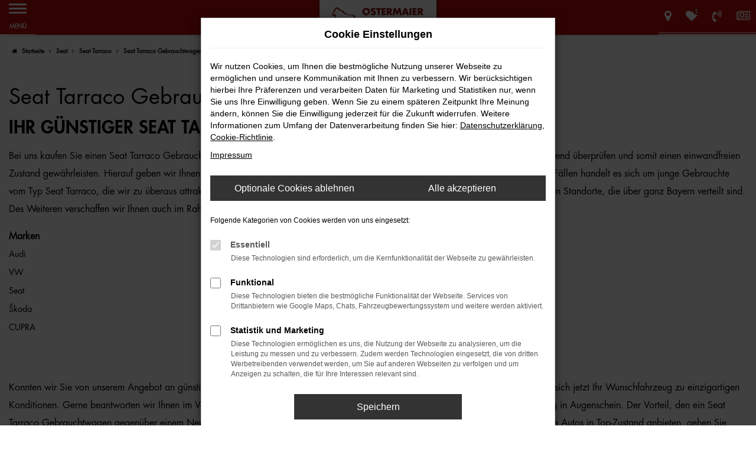

--- FILE ---
content_type: text/html; charset=UTF-8
request_url: https://www.ostermaier.de/auto/seat/seat-tarraco-gebrauchtwagen/
body_size: 16695
content:
<!DOCTYPE html>
<html lang="de">
<head>
    <meta charset="utf-8">
<meta name="viewport" content="width=device-width, initial-scale=1.0">
    <title>Seat Tarraco Gebrauchtwagen kaufen</title>
    <meta name="description" content="Seat Tarraco Gebrauchtwagen ✓ Günstig kaufen, leasen oder finanzieren ✓ Jetzt entdecken bei Autohaus Ostermaier an 8 Standorten.">
<meta name="copyright" content="Copyright 2026 www.audaris.de">
<meta name="expires" content="60">

                        <meta name="robots" content="all">
            
                                            <meta name="geo.placename"
                  content="Vilsbiburg">
                                    <meta name="geo.position"
                  content="48.448348;12.350691">
                                    <meta name="geo.region"
                  content="DE-BY">
                                    <meta name="google-site-verification"
                  content="OaiOA8HO54v7MFzPHkwC1AcxRBV0HxiHEwWVnMUFrco">
                                                                    <meta name="pagetopic"
                  content="Autohaus Webseite">
                    
            <meta property="og:title" content="Seat Tarraco Gebrauchtwagen kaufen">
                <meta property="og:type" content="website">
                <meta property="og:description" content="Seat Tarraco Gebrauchtwagen ✓ Günstig kaufen, leasen oder finanzieren ✓ Jetzt entdecken bei Autohaus Ostermaier an 8 Standorten.">
                <meta property="og:url" content="https://www.ostermaier.de/auto/seat/seat-tarraco-gebrauchtwagen/">
                <meta property="og:image" content="https://www.ostermaier.de/website/themes/ostermaier.de_relaunch3/img/logo.og.png">
    
            <meta name="twitter:card" content="summary">
                <meta name="twitter:title" content="Seat Tarraco Gebrauchtwagen kaufen">
                <meta name="twitter:description" content="Seat Tarraco Gebrauchtwagen ✓ Günstig kaufen, leasen oder finanzieren ✓ Jetzt entdecken bei Autohaus Ostermaier an 8 Standorten.">
                <meta name="twitter:image" content="https://www.ostermaier.de/website/themes/ostermaier.de_relaunch3/img/logo.og.png">
    
            <link rel="canonical" href="https://www.ostermaier.de/auto/seat/seat-tarraco-gebrauchtwagen/">
    
    <link rel="shortcut icon" href="/website/themes/ostermaier.de_relaunch3/img/favicon.ico" type="image/x-icon">
    <link rel="apple-touch-icon" sizes="57x57" href="/website/themes/ostermaier.de_relaunch3/img/apple-icon-57x57.png">
    <link rel="apple-touch-icon" sizes="60x60" href="/website/themes/ostermaier.de_relaunch3/img/apple-icon-60x60.png">
    <link rel="apple-touch-icon" sizes="72x72" href="/website/themes/ostermaier.de_relaunch3/img/apple-icon-72x72.png">
    <link rel="apple-touch-icon" sizes="76x76" href="/website/themes/ostermaier.de_relaunch3/img/apple-icon-76x76.png">
    <link rel="apple-touch-icon" sizes="114x114" href="/website/themes/ostermaier.de_relaunch3/img/apple-icon-114x114.png">
    <link rel="apple-touch-icon" sizes="120x120" href="/website/themes/ostermaier.de_relaunch3/img/apple-icon-120x120.png">
    <link rel="apple-touch-icon" sizes="144x144" href="/website/themes/ostermaier.de_relaunch3/img/apple-icon-144x144.png">
    <link rel="apple-touch-icon" sizes="152x152" href="/website/themes/ostermaier.de_relaunch3/img/apple-icon-152x152.png">
    <link rel="apple-touch-icon" sizes="180x180" href="/website/themes/ostermaier.de_relaunch3/img/apple-icon-180x180.png">
    <link rel="icon" type="image/png" sizes="192x192" href="/website/themes/ostermaier.de_relaunch3/img/android-icon-192x192.png">
    <link rel="icon" type="image/png" sizes="32x32" href="/website/themes/ostermaier.de_relaunch3/img/favicon-32x32.png">
    <link rel="icon" type="image/png" sizes="96x96" href="/website/themes/ostermaier.de_relaunch3/img/favicon-96x96.png">
    <link rel="icon" type="image/png" sizes="16x16" href="/website/themes/ostermaier.de_relaunch3/img/favicon-16x16.png">
        <meta name="msapplication-TileColor" content="#ffffff">
    <meta name="msapplication-TileImage" content="/website/themes/ostermaier.de_relaunch3/img/ms-icon-144x144.png">
    <meta name="theme-color" content="#ffffff">
    <script src="/web/libs/jquery/jquery.min.js?v=370"></script>

    
        <script>
        
        window.dataLayer = window.dataLayer || [];


        function gtag() {
            dataLayer.push(arguments);
        }


        gtag('consent', 'default', {
            'ad_storage': 'denied',
            'ad_user_data': 'denied',
            'ad_personalization': 'denied',
            'analytics_storage': 'denied'
        });
        
    </script>

    
    
                
    


<link rel="stylesheet" href="/web/assets/main-277a6721ba.min.css">



<link rel="stylesheet" href="/website/themes/ostermaier.de_relaunch3/templates/../css/foundation-2d112c95c4.css">


    <link rel="stylesheet" href="/website/themes/ostermaier.de_relaunch3/css/custom.css?v=1764172547">


<link href="/web/fonts/futura-std/fonts.css" rel="stylesheet">

</head>



    



<body id="page_body"
      class="theme013 pageid-520 no_header"
      data-lid="0"      data-wid="421"
      data-cid="1841">

<a class="a11y-btn sr-only sr-only-focusable" href="#site-content">Zum Hauptinhalt springen</a>

<div id="overlay"></div>


        



<div id="wrapper">
    <header aria-label="Header" id="header-container">
    <div id="header">
        <div class="header-above">
                
<div id="logo">
    <a href="/">
        <img src="/website/themes/ostermaier.de_relaunch3/img/template_logo.png"
             alt="Logo Autohaus Ostermaier GmbH"
             title="Logo Autohaus Ostermaier GmbH">
    </a>
</div>
                                    <div class="logos-top-right"><div class="row"><div class="col-md-12 col-sm-12 col-xs-12 column"><div class="ge-content ge-content-type-tinymce" data-ge-content-type="tinymce"><ul class="m-0 list-unstyled blocks-container">
<li><a href="/auto/vw/"><img src="/website/themes/ostermaier.de_relaunch3/dynamic/fe/icons/ostermaier-herstellerlogos-weiss-vw_1.png" alt="&quot;Volkswagen"><img src="/website/themes/ostermaier.de_relaunch3/dynamic/fe/icons/ostermaier-herstellerlogos-weiss-vwn_1.png" alt="Hersteller Logo VW Nutzfahrzeuge"></a></li>
<li><a href="/auto/audi/"><img src="/website/themes/ostermaier.de_relaunch3/dynamic/fe/icons/ostermaier-herstellerlogos-weiss-audi_1.png" alt="Herstellerlogo Audi"></a></li>
<li><a href="/auto/skoda/"><img src="https://www.brands.audaris.eu/web/img/brands/190x190/skoda_invertiert.png" alt="Skoda Logo weiß"></a></li>
<li><a title="zur Ducati Seite" href="https://ducati-straubing.de/de"><img src="/website/themes/ostermaier.de_relaunch3/dynamic/fe/icons/ducati_white_1.png" alt="Ducati Logo weiß"></a></li>
<li><a href="/auto/seat/"><img src="/website/themes/ostermaier.de_relaunch3/dynamic/fe/icons/ostermaier-herstellerlogos-weiss-seat_2.png" alt="SEAT Herstellerlogo"></a></li>
<li><a title="zur Auto Cupra Seite" href="/auto/cupra/"><img src="/website/themes/ostermaier.de_relaunch3/dynamic/fe/icons/ostermaier-herstellerlogos-weiss-cupra_2.png" alt="CUPRA Logo weiß"></a></li>
</ul></div></div></div></div>
        </div>
        <div class="header-below">
            <nav aria-label="Hauptmenü" id="primary-menu-container">
    <button type="button"
            id="menu-toggle"
            class="hamburger hamburger--spin"
            title="Hamburger-Menü"
            aria-expanded="false"
            aria-controls="primary-menu">
        <span class="hamburger-box">
            <span class="hamburger-inner"></span>
        </span>
        <span class="hamburger-label">Menü</span>
    </button>
    <ul aria-label="Hauptmenü" id="primary-menu" role="menubar">
                                                                <li class="dropdown"
                        role="none">
                        <a href="#"
                           class="dropdown-toggle"
                           aria-expanded="false"
                           aria-haspopup="true"
                           data-toggle="dropdown"
                           title="FAHRZEUGANGEBOTE"
                           role="menuitem">
                            FAHRZEUGANGEBOTE
                        </a>
                        <ul aria-label="FAHRZEUGANGEBOTE" class="dropdown-menu" role="menu">
                                                                                                                                                                                                                <li role="none">
                                        <a href="/angebote/"
                                                                                      title="Fahrzeugauswahl"
                                                                                       role="menuitem">
                                            Fahrzeugauswahl
                                        </a>
                                    </li>
                                                                                                                                                                                                                                                <li role="none">
                                        <a href="/angebote/?zustand=nw-tz"
                                                                                      title="Neuwagen"
                                                                                       role="menuitem">
                                            Neuwagen
                                        </a>
                                    </li>
                                                                                                                                                                                                                                                <li role="none">
                                        <a href="/angebote/?zustand=gw-jw-vw"
                                                                                      title="Gebrauchtwagen"
                                                                                       role="menuitem">
                                            Gebrauchtwagen
                                        </a>
                                    </li>
                                                                                                                                                                                                                                                <li role="none">
                                        <a href="/angebote-und-leasing/"
                                                                                      title="Angebote &amp; Leasing"
                                                                                       role="menuitem">
                                            Angebote & Leasing
                                        </a>
                                    </li>
                                                                                                                                                                                                                                                <li role="none">
                                        <a href="/tigersedition/"
                                                                                      title="Tigers Edition"
                                                                                       role="menuitem">
                                            Tigers Edition
                                        </a>
                                    </li>
                                                                                                                                                                                                                                                <li role="none">
                                        <a href="/wunschfahrzeug/"
                                                                                      title="Ihr Wunschfahrzeug"
                                                                                       role="menuitem">
                                            Ihr Wunschfahrzeug
                                        </a>
                                    </li>
                                                                                                                                                                                                                                                <li role="none">
                                        <a href="https://www.ostermaier.de/angebote-und-leasing/zertifizierte-gebrauchtwagen-profi-partner"
                                           target="_blank"
                                           rel="noopener noreferer"                                           title="Profi Partner | Zertifizierte Gebrauchtwagen"
                                                                                       role="menuitem">
                                            Profi Partner | Zertifizierte Gebrauchtwagen
                                        </a>
                                    </li>
                                                                                                                                                                                                                                                <li role="none">
                                        <a href="/fahrzeugbewertung/"
                                                                                      title="Wir bewerten Ihr Auto"
                                                                                       role="menuitem">
                                            Wir bewerten Ihr Auto
                                        </a>
                                    </li>
                                                                                                                                <li class="dropdown sdropdown" role="none">
                                        <a href="#"
                                           class="dropdown-toggle has-submenu"
                                           data-toggle="dropdown"
                                           title="Top Marken "
                                           role="menuitem">
                                            Top Marken 
                                        </a>
                                        <ul aria-label="Top Marken "
                                            class="dropdown-menu sdropdown-menu"
                                            role="menu">
                                                                                                                                                                                                                                                <li                                                    role="none">
                                                    <a href="/audi/"
                                                                                                              title="Audi beim Autohaus Ostermaier "
                                                                                                               role="menuitem">
                                                        Audi beim Autohaus Ostermaier 
                                                    </a>
                                                </li>
                                                                                    </ul>
                                    </li>
                                                                                    </ul>
                    </li>
                                                                                    <li class="dropdown"
                        role="none">
                        <a href="#"
                           class="dropdown-toggle"
                           aria-expanded="false"
                           aria-haspopup="true"
                           data-toggle="dropdown"
                           title="GROßKUNDEN"
                           role="menuitem">
                            GROßKUNDEN
                        </a>
                        <ul aria-label="GROßKUNDEN" class="dropdown-menu" role="menu">
                                                                                                                                                                                                                <li role="none">
                                        <a href="/grosskunden/"
                                                                                      title="Großkunden"
                                                                                       role="menuitem">
                                            Großkunden
                                        </a>
                                    </li>
                                                                                                                                                                                                                                                <li role="none">
                                        <a href="/lieferterminabfrage/"
                                                                                      title="Lieferterminabfrage"
                                                                                       role="menuitem">
                                            Lieferterminabfrage
                                        </a>
                                    </li>
                                                                                                                                                                                                                                                <li role="none">
                                        <a href="/angebote-und-aktuelles-grosskunden/"
                                                                                      title="Angebote &amp; Aktuelles"
                                                                                       role="menuitem">
                                            Angebote & Aktuelles
                                        </a>
                                    </li>
                                                                                                                                                                                                                                                <li role="none">
                                        <a href="/grosskunden-elektromobilitaet/"
                                                                                      title="Elektromobilität"
                                                                                       role="menuitem">
                                            Elektromobilität
                                        </a>
                                    </li>
                                                                                                                                                                                                                                                <li role="none">
                                        <a href="/grosskunden-broschuere/"
                                                                                      title="Großkundenbroschüre"
                                                                                       role="menuitem">
                                            Großkundenbroschüre
                                        </a>
                                    </li>
                                                                                                                                                                                                                                                <li role="none">
                                        <a href="/flotte-eins/"
                                                                                      title="Flotte eins"
                                                                                       role="menuitem">
                                            Flotte eins
                                        </a>
                                    </li>
                                                                                                                                                                                                                                                <li role="none">
                                        <a href="/grosskunden-rahmenbedingungen/"
                                                                                      title="Großkunden Rahmenbedingungen"
                                                                                       role="menuitem">
                                            Großkunden Rahmenbedingungen
                                        </a>
                                    </li>
                                                                                    </ul>
                    </li>
                                                                                    <li class="dropdown"
                        role="none">
                        <a href="#"
                           class="dropdown-toggle"
                           aria-expanded="false"
                           aria-haspopup="true"
                           data-toggle="dropdown"
                           title="MOBILITÄT"
                           role="menuitem">
                            MOBILITÄT
                        </a>
                        <ul aria-label="MOBILITÄT" class="dropdown-menu" role="menu">
                                                                                                                                                                                                                <li role="none">
                                        <a href="/rent-os/"
                                                                                      title="RENT.OS Mietwagen"
                                                                                       role="menuitem">
                                            RENT.OS Mietwagen
                                        </a>
                                    </li>
                                                                                                                                                                                                                                                <li role="none">
                                        <a href="https://autoabo.rent-os.de/katalog"
                                                                                      title="Auto-Abo"
                                                                                       role="menuitem">
                                            Auto-Abo
                                        </a>
                                    </li>
                                                                                                                                                                                                                                                <li role="none">
                                        <a href="https://www.ostermaier.de/angebote-und-leasing/taxiunternehmen-aufgepasst/"
                                                                                      title="Taxi - Alles aus einer Hand!"
                                                                                       role="menuitem">
                                            Taxi - Alles aus einer Hand!
                                        </a>
                                    </li>
                                                                                                                                                                                                                                                <li role="none">
                                        <a href="https://www.ostermaier.de/angebote-und-leasing/der-schoenste-tag-im-leben/"
                                                                                      title="Hochzeitsbulli mieten"
                                                                                       role="menuitem">
                                            Hochzeitsbulli mieten
                                        </a>
                                    </li>
                                                                                                                                                                                                                                                <li role="none">
                                        <a href="/auto-leasing/"
                                                                                      title="Leasing"
                                                                                       role="menuitem">
                                            Leasing
                                        </a>
                                    </li>
                                                                                    </ul>
                    </li>
                                                                                    <li class="dropdown"
                        role="none">
                        <a href="#"
                           class="dropdown-toggle"
                           aria-expanded="false"
                           aria-haspopup="true"
                           data-toggle="dropdown"
                           title="WARTUNG &amp; REPARATUR"
                           role="menuitem">
                            WARTUNG & REPARATUR
                        </a>
                        <ul aria-label="WARTUNG & REPARATUR" class="dropdown-menu" role="menu">
                                                                                                                                                                                                                <li role="none">
                                        <a href="/werkstattleistungen/"
                                                                                      title="Werkstattleistungen"
                                                                                       role="menuitem">
                                            Werkstattleistungen
                                        </a>
                                    </li>
                                                                                                                                                                                                                                                <li role="none">
                                        <a href="https://www.ostermaier.de/startseite/unfallspezialist/"
                                                                                      title="Unfallspezialist"
                                                                                       role="menuitem">
                                            Unfallspezialist
                                        </a>
                                    </li>
                                                                                                                                                                                                                                                <li role="none">
                                        <a href="https://www.ostermaier.de/onlinetermin/"
                                                                                      title="Online-Termin buchen"
                                                                                       role="menuitem">
                                            Online-Termin buchen
                                        </a>
                                    </li>
                                                                                    </ul>
                    </li>
                                                                                    <li class="dropdown"
                        role="none">
                        <a href="#"
                           class="dropdown-toggle"
                           aria-expanded="false"
                           aria-haspopup="true"
                           data-toggle="dropdown"
                           title="ELEKTROMOBILITÄT"
                           role="menuitem">
                            ELEKTROMOBILITÄT
                        </a>
                        <ul aria-label="ELEKTROMOBILITÄT" class="dropdown-menu" role="menu">
                                                                                                                                                                                                                <li role="none">
                                        <a href="/e-mobility-beratung/"
                                                                                      title="Beratung zur Elektromobilität"
                                                                                       role="menuitem">
                                            Beratung zur Elektromobilität
                                        </a>
                                    </li>
                                                                                                                                                                                                                                                <li role="none">
                                        <a href="https://co2.auto/hallo/WEB-0108?utm_source=WEB-0108&utm_medium=partner"
                                           target="_blank"
                                           rel="noopener noreferer"                                           title="THG-QUOTE"
                                                                                       role="menuitem">
                                            THG-QUOTE
                                        </a>
                                    </li>
                                                                                                                                                                                                                                                <li role="none">
                                        <a href="/elektromobilitaetsrechner/"
                                                                                      title="Elektromobilitätsrechner"
                                                                                       role="menuitem">
                                            Elektromobilitätsrechner
                                        </a>
                                    </li>
                                                                                                                                                                                                                                                <li role="none">
                                        <a href="/firmenwagenrechner/"
                                                                                      title="Firmenwagenrechner"
                                                                                       role="menuitem">
                                            Firmenwagenrechner
                                        </a>
                                    </li>
                                                                                                                                                                                                                                                <li role="none">
                                        <a href="/elektromobilitaet-reichweite/"
                                                                                      title="Reichweite erleben"
                                                                                       role="menuitem">
                                            Reichweite erleben
                                        </a>
                                    </li>
                                                                                                                                                                                                                                                <li role="none">
                                        <a href="/emobilitaet-mythen/"
                                                                                      title="Mythen der E-Mobilität"
                                                                                       role="menuitem">
                                            Mythen der E-Mobilität
                                        </a>
                                    </li>
                                                                                                                                                                                                                                                <li role="none">
                                        <a href="/elektromobilitaet-ladekarte/"
                                                                                      title="Ladekarte"
                                                                                       role="menuitem">
                                            Ladekarte
                                        </a>
                                    </li>
                                                                                                                                                                                                                                                <li role="none">
                                        <a href="/elektromobilitaet-faq/"
                                                                                      title="FAQ"
                                                                                       role="menuitem">
                                            FAQ
                                        </a>
                                    </li>
                                                                                    </ul>
                    </li>
                                                                                    <li class="dropdown"
                        role="none">
                        <a href="#"
                           class="dropdown-toggle"
                           aria-expanded="false"
                           aria-haspopup="true"
                           data-toggle="dropdown"
                           title="KARRIERE"
                           role="menuitem">
                            KARRIERE
                        </a>
                        <ul aria-label="KARRIERE" class="dropdown-menu" role="menu">
                                                                                                                                                                                                                <li role="none">
                                        <a href="/job-benefits/"
                                                                                      title="Ihre Job-Vorteile"
                                                                                       role="menuitem">
                                            Ihre Job-Vorteile
                                        </a>
                                    </li>
                                                                                                                                                                                                                                                <li role="none">
                                        <a href="/stellenangebote/"
                                                                                      title="Stellenangebote"
                                                                                       role="menuitem">
                                            Stellenangebote
                                        </a>
                                    </li>
                                                                                                                                                                                                                                                <li role="none">
                                        <a href="/ausbildung/"
                                                                                      title="Ausbildung"
                                                                                       role="menuitem">
                                            Ausbildung
                                        </a>
                                    </li>
                                                                                                                                                                                                                                                <li role="none">
                                        <a href="/praktikum/"
                                                                                      title="Praktikum"
                                                                                       role="menuitem">
                                            Praktikum
                                        </a>
                                    </li>
                                                                                    </ul>
                    </li>
                                                                                    <li class="dropdown"
                        role="none">
                        <a href="#"
                           class="dropdown-toggle"
                           aria-expanded="false"
                           aria-haspopup="true"
                           data-toggle="dropdown"
                           title="AUTO-FAMILIE"
                           role="menuitem">
                            AUTO-FAMILIE
                        </a>
                        <ul aria-label="AUTO-FAMILIE" class="dropdown-menu" role="menu">
                                                                                                                                                                                                                <li role="none">
                                        <a href="/standorte/"
                                                                                      title="Standorte und Kontakt"
                                                                                       role="menuitem">
                                            Standorte und Kontakt
                                        </a>
                                    </li>
                                                                                                                                                                                                                                                <li role="none">
                                        <a href="/ansprechpartner/"
                                                                                      title="Ansprechpartner"
                                                                                       role="menuitem">
                                            Ansprechpartner
                                        </a>
                                    </li>
                                                                                                                                                                                                                                                <li role="none">
                                        <a href="https://www.wo-versicherungsservice.de/"
                                                                                      title="W+O Versicherungsservice"
                                                                                       role="menuitem">
                                            W+O Versicherungsservice
                                        </a>
                                    </li>
                                                                                                                                                                                                                                                <li role="none">
                                        <a href="/aral-tankstelle/"
                                                                                      title="Aral - Tankstelle"
                                                                                       role="menuitem">
                                            Aral - Tankstelle
                                        </a>
                                    </li>
                                                                                                                                                                                                                                                <li role="none">
                                        <a href="/ueberuns/"
                                                                                      title="Firmenhistorie"
                                                                                       role="menuitem">
                                            Firmenhistorie
                                        </a>
                                    </li>
                                                                                                                                                                                                                                                <li role="none">
                                        <a href="/aktuelles/"
                                                                                      title="Aktuelles"
                                                                                       role="menuitem">
                                            Aktuelles
                                        </a>
                                    </li>
                                                                                                                                                                                                                                                <li role="none">
                                        <a href="/kundenmeinungen/"
                                                                                      title="Kundenbewertungen"
                                                                                       role="menuitem">
                                            Kundenbewertungen
                                        </a>
                                    </li>
                                                                                    </ul>
                    </li>
                                                </ul>
</nav>
            <nav aria-label="Untermenü mit Symbolen">
                <ul aria-label="Untermenü mit Symbolen" id="icons-menu" role="menubar">
                                                                                    <li role="none">
                            <a href="javascript:void(0)"
                               id="side-multi-directions-load"
                               title="Overlay mit Standorten öffnen"
                               role="menuitem">
                                <i class="fa fa-map-marker" aria-hidden="true"></i>
                            </a>
                        </li>
                                                                <li role="none">
                            <a href="/favoriten/"
                               id="menu-favorites"
                               title="Meine Favoriten Fahrzeuge"
                               role="menuitem">
                                <i class="fa fa-heart"
                                   aria-hidden="true">
                                    <span class="js-fav-counter">0</span>
                                </i>
                            </a>
                        </li>
                                        <li role="none">
                                                                                    <a href="javascript:void(0)"
                                   data-toggle="modal"
                                   data-target="#modalMultiLocationsSelect"
                                   title="Modales Fenster mit Standort-Kontaktdaten öffnen"
                                   role="menuitem">
                                    <i class="fa fa-volume-control-phone" aria-hidden="true"></i>
                                </a>
                                                                        </li>
                    <li role="none">
    <a href="/website/themes/ostermaier.de_relaunch3/doubleoptin/index.php"
       role="menuitem"
       target="_blank"
       title="Jetzt Newsletter abonnieren">
        <i class="fa fa-newspaper-o" aria-hidden="true"></i>
    </a>
</li>
                </ul>
            </nav>
        </div>
    </div>
</header>
<div class="backdrop-overlay"></div>

    <div class="multi-directions-overlay">
    <button id="closeMultiDirectionOverlay" class="btn btn-fullwidth"><i class="fa fa-close" aria-hidden="true"></i> Schließen</button>
    <div id="multi-directions-show" class="container"></div>
</div>

                <nav aria-label="Breadcrumb" class="breadcrumb_area">
    <div class="container">
                    <ol class="breadcrumb" itemscope itemtype="https://schema.org/BreadcrumbList">
                <li itemprop="itemListElement" itemscope itemtype="https://schema.org/ListItem">
                    <i class="fa fa-home" aria-hidden="true"></i>
                    <a href="/" itemprop="item">
                        <span itemprop="name">Startseite</span>
                        <meta itemprop="position" content="1">
                    </a>
                </li>
                                                                                                                                                                                                                                                                                                                                <li itemprop="itemListElement"
                                itemscope
                                itemtype="https://schema.org/ListItem">
                                <i class="fa fa-angle-right" aria-hidden="true"></i>
                                <a href="/auto/seat/"
                                   itemprop="item">
                                    <span itemprop="name">Seat</span>
                                    <meta itemprop="position" content="2">
                                </a>
                            </li>
                                                                                                                                                                                                    <li itemprop="itemListElement"
                                itemscope
                                itemtype="https://schema.org/ListItem">
                                <i class="fa fa-angle-right" aria-hidden="true"></i>
                                <a href="/auto/seat/seat-tarraco/"
                                   itemprop="item">
                                    <span itemprop="name">Seat Tarraco</span>
                                    <meta itemprop="position" content="3">
                                </a>
                            </li>
                                                                                                                                                                                                    <li itemprop="itemListElement"
                                itemscope
                                itemtype="https://schema.org/ListItem"                                aria-current="page"
                                >
                                <i class="fa fa-angle-right" aria-hidden="true"></i>
                                <a href="/auto/seat/seat-tarraco-gebrauchtwagen/"
                                   itemprop="item">
                                    <span itemprop="name">Seat Tarraco Gebrauchtwagen Angebote</span>
                                    <meta itemprop="position" content="4">
                                </a>
                            </li>
                                                                                                                                        </ol>
            </div>
</nav>

                                        <main aria-label="Hauptinhalt" id="site-content">
            <div id="section-audaris-seo" data-uri="/auto">
                <div class="container-description-seo">
            <div class="container">
                                    <h1>
                        Seat Tarraco Gebrauchtwagen Angebote
                    </h1>
                
                                    <div class="description-seo-info1">
                        <h2>Ihr g&uuml;nstiger Seat Tarraco Gebrauchtwagen wartet</h2>
<p>Bei uns kaufen Sie einen Seat Tarraco Gebrauchtwagen g&uuml;nstig und ohne Risiko. Der Grund liegt darin, dass wir jedes Fahrzeug eingehend &uuml;berpr&uuml;fen und somit einen einwandfreien Zustand gew&auml;hrleisten. Hierauf geben wir Ihnen eine Gew&auml;hrleistung von einem Jahr &ndash; und das ohne &bdquo;Wenn und Aber&ldquo;. In den meisten F&auml;llen handelt es sich um junge Gebrauchte vom Typ Seat Tarraco, die wir zu &uuml;beraus attraktiven Preisen anbieten. Seat Tarraco Gebrauchtwagen finden Sie an jedem unserer sieben Standorte, die &uuml;ber ganz Bayern verteilt sind. Des Weiteren verschaffen wir Ihnen auch im Rahmen unserer Internetpr&auml;senz einen guten &Uuml;berblick.</p>
                    </div>
                            </div>
        </div>
        <div class="container">
            <div class="row">
                <div class="col-sm-4 col-lg-3">
                    <aside id="vehicle_search" class="seo-left">
            <div>
            <strong>Marken</strong>
            <ul aria-label="Marken" class="list-unstyled">
                                    <li>
                        <a href="/auto/audi/">
                            Audi
                        </a>
                    </li>
                                    <li>
                        <a href="/auto/vw/">
                            VW
                        </a>
                    </li>
                                    <li>
                        <a href="/auto/seat/">
                            Seat
                        </a>
                    </li>
                                    <li>
                        <a href="/auto/skoda/">
                            Škoda
                        </a>
                    </li>
                                    <li>
                        <a href="/auto/cupra/">
                            CUPRA
                        </a>
                    </li>
                            </ul>
        </div>
    
    
    
    
    
    
    
    </aside>
                </div>
                <div id="vehicle-container" class="col-sm-8 col-lg-9">
                    <div id="audaris-seo-container"></div>
                    <script>
                        
                        (function (callback) {
                            if (document.readyState !== 'loading') {
                                callback()
                            } else {
                                document.addEventListener('DOMContentLoaded', callback, {once: true})
                            }
                        })(function () {
                            window.AudarisWidget.ready.then(function() {                                window.AudarisWidget.initVehicleList(Object.assign({}, defaultSettings, {
                                    node: '#audaris-seo-container',
                                    routerMode: 'history',
                                                                        clientId: 1841,
                                    filter: {
                                        MODELS: [
                                            // bei modellen wird zusaetzlich ein key uebergeben, fuer die gruppierung nach herstellern (das ist die hersteller-idf)
                                            {
                                                tag: 'MODELS',
                                                label: 'Seat Tarraco Gebrauchtwagen Angebote',
                                                key: '5a5365184b464d30d42804a2',
                                                value: ['5c1205df9ce5d56cc8775b64']
                                            }
                                        ],
                                        
                                                                                                                        
                                        USAGE_STATE: [
                                            {
                                                tag: 'USAGE_STATE',
                                                value: 'USED',
                                                label: 'Gebrauchtwagen'
                                            }
                                        ],
                                        
                                                                                                                                                                B2B: [],
                                                                            },
                                                                        sortBias: 'BIAS_OWN',
                                    sort: 'PRICE_ASC'
                                }))
                                });                        })
                        
                    </script>
                </div>
            </div>

                            <div class="more-text-info">
                    <article>
                        <p>Konnten wir Sie von unserem Angebot an g&uuml;nstigen Seat Tarraco Gebrauchtwagen &uuml;berzeugen? Dann sprechen Sie uns an und sichern sich jetzt Ihr Wunschfahrzeug zu einzigartigen Konditionen. Gerne beantworten wir Ihnen im Vorfeld all Ihre Fragen. Oder Sie kommen direkt bei uns vorbei und nehmen das Fahrzeug in Augenschein. Der Vorteil, den ein Seat Tarraco Gebrauchtwagen gegen&uuml;ber einem Neuwagen hat, liegt vor allem im g&uuml;nstigen Preis. Dadurch, dass wir nur eingehend gepr&uuml;fte Autos in Top-Zustand anbieten, gehen Sie beim Kauf auf Nummer sicher. Ein gebrauchter Seat Tarraco wird Sie auf Wunsch noch viele Jahre begleiten und zeichnet sich durch ein hohes Ma&szlig; an Zuverl&auml;ssigkeit aus.</p>
                    </article>
                </div>
            
                            <div class="more-text-info-3">
                    <article>
                        <p>Der Seat Tarracco ist das dritte SUV des spanischen Herstellers und gleichzeitig das volumin&ouml;seste Modell. Mit Leichtigkeit setzt sich das Fahrzeug an die Spitze der Modellpalette und pr&auml;sentiert sich als Siebensitzer mit gro&szlig;er Familientauglichkeit. Anders formuliert, vereint der Seat Tarracco das Beste aus zwei Welten: er strahlt einerseits den robusten Charme eines Gel&auml;ndewagens aus, bietet andererseits aber jede Menge urbanen Chic und eine gekonnte Linienf&uuml;hrung. Verwandtschaft zu VW, auf dessen modularem Querbaukasten der Tarracco basiert, ist in optischer Hinsicht kaum noch zu erkennen. Die Namensgebung wurde von den Seat-Fans mitbestimmt: in einer Umfrage entfielen 35 Prozent der Stimmen auf &bdquo;Tarraco&ldquo;, das sich damit gegen drei weitere Namensvorschl&auml;ge durchsetzen konnte. Auf dem Markt erschien der Seat Tarracco Ende 2018.</p>
<h2>Eckdaten zum Seat Tarracco</h2>
<p>Hinsichtlich des angebotenen Raumes kommt der Seat Tarracco fast schon dem gro&szlig;r&auml;umigen Van Alhambra in die Quere. Das wird an der Bestuhlung mit bis zu sieben Sitzen aber auch mit 4,74 Meter L&auml;nge deutlich, die f&uuml;r eine Zuordnung zur oberen Mittelklasse sorgen. Dabei ist der Spanier 1,84 Meter breit und stolze 1,66 Meter hoch. Der Wendekreis ist mit 11,90 Meter citytauglich und der Laderaum misst bereits dann 760 Liter, wenn f&uuml;nf Personen mitfahren und l&auml;sst sich auf bis zu 1.920 Liter erweitern, sofern die R&uuml;cksitze umgeklappt werden. Diese lassen sich nat&uuml;rlich auch verschieben, sodass auf Wunsch jede Menge Beinfreiheit im hinteren Bereich entsteht.</p>
<p>Bei den Motoren des Seat Tarracco setzt der Hersteller auf Effizienz aus dem Volkswagen-Regal. Zwei Diesel und zwei Benziner stehen bereits und bewegen sich jeweils innerhalb eines Leistungsbereichs von 150 bis 190 PS. Gefahren wird entweder mit Vorderradantrieb und einem Sechs-Gang-Schaltgetriebe oder mit Allradantrieb und Sieben-Gang-Doppelkupplungsgetriebe. Dass alle Motoren der Euro 6d-TEMP-Norm entsprechen, versteht sich von selbst. Aufhorchen l&auml;sst die Beschleunigung, die durchweg unterhalb der Zehn-Sekunden-Marke rangiert.</p>
<h2>Ausstattung des Seat Tarracco</h2>
<p>Im Innenraum des Seat Tarracco wird kompromisslos auf fortschrittliche Technik gesetzt. Die Steuerung erfolgt vor allem &uuml;ber den gro&szlig;en Touchscreen, der auch die Verarbeitung von Wischgesten ohne Ber&uuml;hrung sowie Sprachbefehle via Alexa beherrscht. Navigation und Infotainment erfolgen nat&uuml;rlich unter Einbindung mobiler Ger&auml;te. Die Folge: dank Full-Link-Technologie gelingen sowohl das Streaming als auch die Navigation in Echtzeit und die Anzeige von Tankstellen, Restaurants und anderen &bdquo;Points of Interest&ldquo;. Des Weiteren verf&uuml;gt der Seat Tarracco &uuml;ber ein virtuelles Cockpit im 10,25 Zoll- Format, das sich nach Lust und Laune individualisieren l&auml;sst. Hier werden nicht nur die Kerndaten wie Geschwindigkeit, Drehzahl und Kilometerstand, sondern auch Informationen der Verkehrszeichenerkennung, der automatischen Distanzregelung sowie des Spurhalteassistenten dargestellt.</p>
<h2>Sicherheit im Seat Tarracco</h2>
<p>An Sicherheitssystemen und Assistenten erfreut der Seat Tarracco unter anderem mit Ecall. Die Rede ist von einem Notrufsystem, das einen schweren Unfall umgehend meldet, wof&uuml;r ein Tastendruck gen&uuml;gt. Des Weiteren sind ein Front Assist sowie ein Pre-Crash-Assistent mit &Uuml;berschlagerkennung Teil des Programms und auch ein Stauassistent darf nicht fehlen. Beim Euro-NCAP-Crashtest ergatterte der Tarraco die volle Punktzahl und geh&ouml;rt damit zu den sicheren Fahrzeugen seiner Klasse.</p>
                    </article>
                </div>
                    </div>
        </div>
    </main>

            <footer aria-label="Footer" id="footer">
        <div id="pre_area"><div class="container"><div class="row" style=""><div class="col-md-3 col-xs-12 column col-sm-9" style=""><div class="ge-content ge-content-type-tinymce" data-ge-content-type="tinymce"><img src="/website/themes/ostermaier.de_relaunch3/dynamic/fe/startseite/om_hor_.png?1757941709269" alt="" width="2500" height="1250">
<div class="d-flex flex-wrap justify-content-around">
<p style="text-align: center;"><span style="color: #000; font-size: 48px;"><a class="link-default" style="color: #000;" title="Instagram | Autohaus Ostermaier Ihre Auto-Familie" href="https://www.instagram.com/autofamilie.ostermaier/?hl=de" target="_blank" rel="noopener"><span class="fa fa-instagram"></span>&nbsp;</a></span></p>
<p style="text-align: center;"><span style="color: #000; font-size: 48px;"><a class="link-default" style="color: #000;" title="Facebook | Autohaus Ostermaier Ihre Auto-Familie" href="https://de-de.facebook.com/autofamilie" target="_blank" rel="noopener"><span class="fa fa-facebook-square"></span>&nbsp;</a></span></p>
<p style="text-align: center;"><span style="font-size: 32px;"><a title="TikTok | Autohaus Ostermaier Ihre Auto-Familie" href="https://www.tiktok.com/@autohausostermaier?is_from_webapp=1&amp;sender_device=pc"><img src="/website/themes/ostermaier.de_relaunch3/dynamic/fe/icons/adobestock_604690075_editorial_use_only_2.png?1759819055727" alt="" width="56" height="54"></a></span></p>
<p style="text-align: center;"><span style="color: #000; font-size: 48px;"><a style="color: #000;" title="LinkedIn | Autohaus Ostermaier Ihre Auto-Familie" href="https://www.linkedin.com/company/autohaus-ostermaier-gmbh/" target="_blank" rel="noopener"><span style="font-size: 48px;"><img src="/website/themes/ostermaier.de_relaunch3/dynamic/fe/icons/32.png?1759820290432" alt="" width="56" height="63"></span>&nbsp;</a></span></p>
<p style="text-align: center;"><span style="color: #000; font-size: 48px;"><a style="color: #000;" title="YouTube | Autohaus Ostermaier Ihre Auto-Familie" href="https://www.youtube.com/AutohausOstermaier" target="_blank" rel="noopener"><span class="fa fa-youtube-square"></span>&nbsp;</a></span></p>
</div></div><div class="row"><div class="col-sm-6 col-xs-12 column col-md-12" style=""><div class="ge-content ge-content-type-tinymce" data-ge-content-type="tinymce"><p>&nbsp;</p></div></div></div></div><div class="col-md-3 col-xs-12 column col-sm-4" style=""><div class="ge-content ge-content-type-tinymce" data-ge-content-type="tinymce"><h3>Fahrzeuge Überblick</h3>
<ul class="list-unstyled">
<li><a href="/angebote/?zustand=nw-tz"> Neuwagen<br></a></li>
<li><a href="/angebote/?zustand=gw-jw-vw"> Gebrauchtwagen</a></li>
<li><a href="/fahrzeugankauf"> Fahrzeugankauf</a></li>
<li><a href="/fahrzeugbewertung">Fahrzeugbewertung</a></li>
<li><a href="/wunschfahrzeug"> Wunschfahrzeug</a></li>
<li><a href="/gewerbekunden/"> Gewerbekunden</a></li>
<li><a href="/grosskunden/"> Grosskunden </a></li>
</ul></div></div><div class="col-md-3 col-xs-12 column col-sm-4" style=""><div class="ge-content ge-content-type-tinymce" data-ge-content-type="tinymce"><h3>Werkstatt Überblick</h3>
<ul class="list-unstyled">
<li><a href="/onlinetermin/">Online-Termin Buchung</a></li>
<li><a href="/werkstattleistungen/hu-au/">HU &amp; AU</a></li>
<li><a href="/werkstattleistungen/reifen-raeder/">Reifen &amp; Räder</a></li>
<li><a href="/werkstattleistungen/teile-zubehoer/">Teile &amp; Zubehör</a></li>
<li><a href="/werkstattleistungen/wir-bekennen-farbe/" rel="noopener">Lack &amp; Karosserie</a></li>
<li><a href="/werkstattleistungen/autopflege/">Autopflege</a></li>
<li><a href="/werkstattleistungen/glasreparatur/">Glasreparatur</a></li>
<li><a href="/rent-os/">Mietwagen</a><br><a href="/werkstattleistungen/economy-service/">Economy Service</a></li>
</ul></div></div><div class="col-md-3 col-xs-12 column col-sm-4" style=""><div class="ge-content ge-content-type-tinymce" data-ge-content-type="tinymce" data-lt-tmp-id="lt-577843" data-gramm="false"><h3>Ostermaier Überblick</h3>
<ul class="list-unstyled">
<li><a href="/standorte/">Standorte</a></li>
<li><a href="/ansprechpartner/">Ansprechpartner</a></li>
<li><a href="/ueberuns/">Firmenhistorie</a></li>
<li><a href="/aktuelles/">Aktuelles</a></li>
<li><a href="/kundenmeinungen/">Kundenbewertungen</a></li>
<li><a href="/lexikon/">Lexikon</a></li>
</ul></div></div></div><div class="row"><div class="col-md-3 col-sm-6 col-xs-12 column" style=""><div class="ge-content ge-content-type-tinymce" data-ge-content-type="tinymce"><p>&nbsp;</p> <p>&nbsp;</p></div></div><div class="col-md-12 col-sm-12 col-xs-12 column"><div class="ge-content ge-content-type-tinymce" data-ge-content-type="tinymce"><div class="text-center">
        <div class="module-block direction-area direction-view-2  mt-0"
         data-container="direction"
         data-direction=""
         data-view="2"
                    data-opentimes="0"
            data-phones="1"
            data-address="1"
                 data-group="0"
         data-brands="1"
    >
        <div class="container-full">
                        
            <div data-container="direction-content">
                                                                    <select name="location"
        class="all-selected-entries form-control"
        data-id="change-location"
        data-tag-name="Standort:"
        aria-label="Standort">
                                            <option value="1"
                        data-tag-name="Vilsbiburg"
                        >
                    Vilsbiburg - Landshuter Straße 9
                </option>
            
                                    <option value="2"
                        data-tag-name="AUT.OS - Vilsbiburg"
                        >
                    Vilsbiburg - Landshuter Straße 57
                </option>
            
                                    <option value="8"
                        data-tag-name="RENT.OS - Vilsbiburg / Straubing"
                        >
                    Vilsbiburg - Landshuter Straße 9
                </option>
            
                                    <option value="3"
                        data-tag-name="Eggenfelden"
                        >
                    Eggenfelden - Landshuter Straße 160
                </option>
            
                                    <option value="4"
                        data-tag-name="Landshut"
                        >
                    Landshut - Watzmannstraße 64
                </option>
            
                                    <option value="5"
                        data-tag-name="Straubing"
                        >
                    Straubing - Chamer Straße 50
                </option>
            
                                    <option value="6"
                        data-tag-name="Mühldorf"
                        >
                    Mühldorf - Wolfgang-Perger-Straße 3
                </option>
            
                                    <option value="7"
                        data-tag-name="Waldkraiburg"
                        >
                    Waldkraiburg - Teplitzer Straße 25
                </option>
            
            </select>

<div data-id="location-info-request">
    </div>
            </div>
        </div>
    </div>
</div></div></div></div> 

<div class="row">
  <div class="col-md-6 col-md-offset-3 col-sm-12 col-xs-12 column"><div class="ge-content ge-content-type-tinymce" data-ge-content-type="tinymce"><a class="btn btn-primary btn-block" title="Newsletter abonnieren" href="/website/themes/ostermaier.de_relaunch3/doubleoptin/index.php" target="_blank" rel="noopener">Newsletter abonnieren</a></div></div>
</div></div></div>
    <div id="after_area">
            <div class="container">
        
        <div class="row"><div class="col-md-12 col-sm-12 col-xs-12 column"><div class="ge-content ge-content-type-tinymce" data-ge-content-type="tinymce"><p class="clean-p"><sup><small>1</small></sup> Ehemaliger Neupreis (Unverbindliche Preisempfehlung des Herstellers am Tag der Erstzulassung).<br>Der errechnete Preisvorteil sowie&nbsp;die angegebene Ersparnis errechnet sich gegenüber der ehemaligen unverbindlichen Preisempfehlung des Herstellers am Tag der Erstzulassung (Neupreis).</p>
<p class="clean-p"><sup>2 </sup>Hierbei handelt es sich um ein Finanzierungs-Angebot. Preise sind Bruttopreise. Irrtümer vorbehalten.</p>
<p class="clean-p"><sup>3 </sup>Hierbei handelt es sich um ein Leasing-Angebot. Preise sind Bruttopreise. Irrtümer vorbehalten.</p></div></div></div> 
    </div>
        <div class="container-fluid container-limited footer_copy_menu">
            <div id="footer_info_box">
                    <nav aria-label="Fußzeilenmenü">
        <ul aria-label="Fußzeilenmenü" class="footer-nav" role="menubar">
                                                <li role="none">
                        <a href="/impressum/"
                                                      title="Impressum"
                           role="menuitem">
                                                            <i class="fa fa-file-text" aria-hidden="true"></i>
                                                        Impressum
                        </a>
                    </li>
                                                                <li role="none">
                        <a href="/barrierefreiheit/"
                                                      title="Barrierefreiheit"
                           role="menuitem">
                                                        Barrierefreiheit
                        </a>
                    </li>
                                                                <li role="none">
                        <a href="https://meldestelle.cb-addata.de/whistleblower/e029b36c-a0f7-4207-a920-fd45df654921/de"
                           target="_blank"
                           rel="noopener noreferer"                           title="Meldeportal"
                           role="menuitem">
                                                            <i class="fa fa-file-text" aria-hidden="true"></i>
                                                        Meldeportal
                        </a>
                    </li>
                                                                <li role="none">
                        <a href="/eu-data-act/"
                                                      title="EU Data Act"
                           role="menuitem">
                                                        EU Data Act
                        </a>
                    </li>
                                                                <li role="none">
                        <a href="/datenschutz/"
                                                      title="Datenschutz"
                           role="menuitem">
                                                            <i class="fa fa-quote-left" aria-hidden="true"></i>
                                                        Datenschutz
                        </a>
                    </li>
                                                                <li role="none">
                        <a href="/datenschutz-facebook/"
                                                      title="Datenschutz Facebook"
                           role="menuitem">
                                                            <i class="fa fa-quote-left" aria-hidden="true"></i>
                                                        Datenschutz Facebook
                        </a>
                    </li>
                                                                <li role="none">
                        <a href="/beschwerde/"
                                                      title="Beschwerdebearbeitung"
                           role="menuitem">
                                                            <i class="fa fa-file-text" aria-hidden="true"></i>
                                                        Beschwerdebearbeitung
                        </a>
                    </li>
                                                                <li role="none">
                        <a href="/agb/"
                                                      title="Allgemeine Geschäftsbedingungen"
                           role="menuitem">
                                                            <i class="fa fa-fa fa-gavel" aria-hidden="true"></i>
                                                        Allgemeine Geschäftsbedingungen
                        </a>
                    </li>
                                        <li role="none">
    <a href="javascript:void(0)"
       data-toggle="modal"
       data-target="#cookie-consent-modal"
       role="menuitem">
        <i class="fa fa-quote-left" aria-hidden="true"></i>
        Cookie Einstellungen
    </a>
</li>
        </ul>
    </nav>
                <div>
                    &copy; 2026
                    Autohaus Ostermaier GmbH
                    | Landshuter Straße 9, DE-84137 Vilsbiburg | <a href="https://www.audaris.de" target="_blank" style="color: inherit; text-decoration: none;">Webdesign by audaris.de</a>
                </div>
            </div>
        </div>
                                        <nav aria-label="Kontaktmenü">
            <ul aria-label="Kontaktmenü"
                id="menu-social-floating"
                data-position="left"
                role="menubar">
                                    <li role="none">
                        <a href="https://www.ostermaier.de/stellenangebote/"
                           class="kunden-meinungenflat"
                                                                                  title="Stellenangebote"
                           role="menuitem">
                            <span>Stellenangebote</span>
                                                            <i class="fa fa-briefcase" aria-hidden="true"></i>
                                                    </a>
                    </li>
                                    <li role="none">
                        <a href="https://www.ostermaier.de/standorte/"
                           class="contactflat"
                                                                                  title="Kontakt"
                           role="menuitem">
                            <span>Kontakt</span>
                                                            <i class="fa fa-envelope" aria-hidden="true"></i>
                                                    </a>
                    </li>
                                    <li role="none">
                        <a href="https://de-de.facebook.com/autofamilie"
                           class="facebookflat"
                           target="_blank"
                           rel="noopener noreferer"                                                       title="Facebook"
                           role="menuitem">
                            <span>Facebook</span>
                                                            <i class="fa fa-facebook" aria-hidden="true"></i>
                                                    </a>
                    </li>
                                    <li role="none">
                        <a href="https://www.instagram.com/autofamilie.ostermaier/"
                           class="instagramflat"
                           target="_blank"
                           rel="noopener noreferer"                                                       title="Instagram"
                           role="menuitem">
                            <span>Instagram</span>
                                                            <i class="fa fa-instagram" aria-hidden="true"></i>
                                                    </a>
                    </li>
                            </ul>
        </nav>
                </div>
    <div id="toolbar-container">
    <button type="button" id="toggle-scrollup" class="btn">
        <span class="sr-only">Nach oben</span>
        <i class="fa fa-fw fa-chevron-up" aria-hidden="true"></i>
    </button>
    <script>
        $('#toggle-scrollup').click(function () {
            $('body, html').animate({
                scrollTop: '0px'
            }, 300);
        });
    </script>
</div>
</footer>
    </div>

            <div id="modalMultiLocationsSelect"
     class="modal fade"
     aria-labelledby="modalMultiLocationsTitle"
     tabindex="-1"
     role="dialog">
    <div class="modal-dialog" role="document">
        <div class="modal-content">
            <div class="modal-body">
                                    <div id="modalMultiLocationsTitle" class="mt-0 h4">
                        Wählen Sie Ihren Standort:
                    </div>
                                <div data-id="location-selector-block"
     data-address="1"
     data-opentimes="1"
     data-phones="1"
     data-brands="0">
    <select name="location"
            class="all-selected-entries form-control form-group notranslate"
            data-id="change-location"
            data-tag-name="Standort:"
            aria-label="Standort">
                    <option value="0"
                    selected>
                Bitte Standort auswählen
            </option>
                                            <option value="1"
                        data-tag-name="Vilsbiburg"
                        >
                    Vilsbiburg | Vilsbiburg - Landshuter Straße 9
                </option>
                            <option value="2"
                        data-tag-name="AUT.OS - Vilsbiburg"
                        >
                    AUT.OS - Vilsbiburg | Vilsbiburg - Landshuter Straße 57
                </option>
                            <option value="8"
                        data-tag-name="RENT.OS - Vilsbiburg / Straubing"
                        >
                    RENT.OS - Vilsbiburg / Straubing | Vilsbiburg - Landshuter Straße 9
                </option>
                            <option value="3"
                        data-tag-name="Eggenfelden"
                        >
                    Eggenfelden | Eggenfelden - Landshuter Straße 160
                </option>
                            <option value="4"
                        data-tag-name="Landshut"
                        >
                    Landshut | Landshut - Watzmannstraße 64
                </option>
                            <option value="5"
                        data-tag-name="Straubing"
                        >
                    Straubing | Straubing - Chamer Straße 50
                </option>
                            <option value="6"
                        data-tag-name="Mühldorf"
                        >
                    Mühldorf | Mühldorf - Wolfgang-Perger-Straße 3
                </option>
                            <option value="7"
                        data-tag-name="Waldkraiburg"
                        >
                    Waldkraiburg | Waldkraiburg - Teplitzer Straße 25
                </option>
                        </select>

    <div data-id="location-info-request">
        <div class="loading-inline">Laden...</div>
    </div>
</div>
            </div>
            <div class="modal-footer">
                <button type="button" class="btn btn-default" data-dismiss="modal">
                    Schließen
                </button>
            </div>
        </div>
    </div>
</div>
    

            <div
    id="cookie-consent-modal"
    class="modal fade"
    aria-labelledby="cookie-consent-title"
    data-backdrop="static"
    data-keyboard="false"
    role="dialog"
    tabindex="-1"
>
    <div class="modal-dialog" role="document">
        <div class="modal-content">
            <div class="modal-body pb-0">
                <div id="cookie-consent-title" class="head">
                    Cookie Einstellungen
                </div>

                
                    <p>
                        Wir nutzen Cookies, um Ihnen die bestmögliche Nutzung unserer Webseite zu ermöglichen und unsere Kommunikation mit Ihnen zu verbessern.
                        Wir berücksichtigen hierbei Ihre Präferenzen und verarbeiten Daten für Marketing und Statistiken nur, wenn Sie uns Ihre Einwilligung geben.
                        Wenn Sie zu einem späteren Zeitpunkt Ihre Meinung ändern, können Sie die Einwilligung jederzeit für die Zukunft widerrufen.
                        Weitere Informationen zum Umfang der Datenverarbeitung finden Sie hier:
                        <a href="javascript:void(0)"
                           data-src="/datenschutz/?show_blank=1"
                           data-fancybox
                           data-type="iframe"
                           data-iframe='{"preload":false}'>Datenschutzerklärung</a>,
                        <a href="javascript:void(0)" data-fancybox data-src="#ac-list">Cookie-Richtlinie</a>.
                    </p>
                    <p>
                        <a href="javascript:void(0)"
                           data-src="/impressum/?show_blank=1"
                           data-fancybox
                           data-type="iframe"
                           data-iframe='{"preload":false}'>Impressum</a>
                    </p>
                

                <div id="ac-list" style="display:none">
    <p>
        Hier finden Sie eine Übersicht über alle verwendeten Cookies.
    </p>
    <div class="ac-group">
        <div class="ac-group-title">
            Essentiell
        </div>
        <table class="table table-bordered table-condensed">
    <tbody>
        <tr>
            <th scope="row">Name</th>
            <td>audaris Session</td>
        </tr>
        <tr>
            <th scope="row">Anbieter</th>
            <td>Eigentümer dieser Website</td>
        </tr>
        <tr>
            <th scope="row">Zweck</th>
            <td>Dieses Cookie dient der Funktionalität der Applikation, in dem es die Sitzungs-ID speichert.</td>
        </tr>
        <tr>
            <th scope="row">Cookie Name</th>
            <td>audaris</td>
        </tr>
        <tr>
            <th scope="row" class="text-nowrap">Cookie Laufzeit</th>
            <td style="width:100%">Bis zum Ende der Session</td>
        </tr>
    </tbody>
</table>
        <table class="table table-bordered table-condensed">
    <tbody>
        <tr>
            <th scope="row">Name</th>
            <td>audaris Cookie</td>
        </tr>
        <tr>
            <th scope="row">Anbieter</th>
            <td>Eigentümer dieser Website</td>
        </tr>
        <tr>
            <th scope="row">Zweck</th>
            <td>Speichert den Zustimmungsstatus des Benutzers für Cookies.</td>
        </tr>
        <tr>
            <th scope="row">Cookie Name</th>
            <td>audaris-cookie-consent</td>
        </tr>
        <tr>
            <th scope="row" class="text-nowrap">Cookie Laufzeit</th>
            <td style="width:100%">90 Tage</td>
        </tr>
    </tbody>
</table>
                                    <table class="table table-bordered table-condensed">
    <tbody>
        <tr>
            <th scope="row">Name</th>
            <td>hrtool24</td>
        </tr>
        <tr>
            <th scope="row">Anbieter</th>
            <td>tool24 GmbH</td>
        </tr>
        <tr>
            <th scope="row">Zweck</th>
            <td>Dieses Cookie dient der Funktionalität der Applikation, in dem es die Sitzungs-ID speichert.</td>
        </tr>
        <tr>
            <th scope="row">Cookie Name</th>
            <td>ASP.NET_SessionId</td>
        </tr>
        <tr>
            <th scope="row" class="text-nowrap">Cookie Laufzeit</th>
            <td style="width:100%">Bis zum Ende der Session</td>
        </tr>
    </tbody>
</table>
<table class="table table-bordered table-condensed">
    <tbody>
        <tr>
            <th scope="row">Name</th>
            <td>hrtool24</td>
        </tr>
        <tr>
            <th scope="row">Anbieter</th>
            <td>tool24 GmbH</td>
        </tr>
        <tr>
            <th scope="row">Zweck</th>
            <td>Dieses Cookie dient der Funktionalität der Applikation, in dem es die Sitzungs-ID speichert.</td>
        </tr>
        <tr>
            <th scope="row">Cookie Name</th>
            <td>cookiesession1</td>
        </tr>
        <tr>
            <th scope="row" class="text-nowrap">Cookie Laufzeit</th>
            <td style="width:100%">1 Jahr</td>
        </tr>
    </tbody>
</table>
                    </div>
    <div class="ac-group">
        <div class="ac-group-title">
            Funktional
        </div>
            <table class="table table-bordered table-condensed">
        <tbody>
            <tr>
                <th scope="row">Name</th>
                <td>Google Translator</td>
            </tr>
            <tr>
                <th scope="row">Anbieter</th>
                <td>Google</td>
            </tr>
            <tr>
                <th scope="row">Zweck</th>
                <td>Spracheinstellungen, Übersetzung.</td>
            </tr>
            <tr>
                <th scope="row">Cookie Name</th>
                <td>googtrans</td>
            </tr>
            <tr>
                <th scope="row" class="text-nowrap">Cookie Laufzeit</th>
                <td style="width:100%">24 Stunden</td>
            </tr>
        </tbody>
    </table>
        <table class="table table-bordered table-condensed">
    <tbody>
        <tr>
            <th scope="row">Name</th>
            <td>YouTube</td>
        </tr>
        <tr>
            <th scope="row">Anbieter</th>
            <td>Google</td>
        </tr>
        <tr>
            <th scope="row">Zweck</th>
            <td>Einbindung von YouTube Videos.</td>
        </tr>
        <tr>
            <th scope="row">Cookie Name</th>
            <td>CONSENT</td>
        </tr>
        <tr>
            <th scope="row" class="text-nowrap">Cookie Laufzeit</th>
            <td style="width:100%">2 Jahre</td>
        </tr>
        <tr>
            <th scope="row" class="text-nowrap">Zugriff Dritter</th>
            <td style="width:100%">Ja Google</td>
        </tr>
    </tbody>
</table>
                            <table class="table table-bordered table-condensed">
    <tbody>
        <tr>
            <th scope="row">Name</th>
            <td>Google Maps</td>
        </tr>
        <tr>
            <th scope="row">Anbieter</th>
            <td>Google</td>
        </tr>
        <tr>
            <th scope="row">Zweck</th>
            <td>Einbindung von Google Maps.</td>
        </tr>
        <tr>
            <th scope="row">Cookie Name</th>
            <td>CONSENT</td>
        </tr>
        <tr>
            <th scope="row" class="text-nowrap">Cookie Laufzeit</th>
            <td style="width:100%">2 Jahre</td>
        </tr>
    </tbody>
</table>
            </div>
            <div class="ac-group">
            <div class="ac-group-title">
                Statistik und Marketing
            </div>
                            <table class="table table-bordered table-condensed">
        <tbody>
            <tr>
                <th scope="row">Name</th>
                <td>Google Tag Manager</td>
            </tr>
            <tr>
                <th scope="row">Anbieter</th>
                <td>Google</td>
            </tr>
            <tr>
                <th scope="row">Zweck</th>
                <td style="width:100%">Nachladen verschiedener externer Anbieter.</td>
            </tr>
        </tbody>
    </table>
        </div>
    </div>

                <div class="btns-row">
                    <button
                        type="button"
                        id="cookie-consent-deny-all"
                    >
                        Optionale Cookies ablehnen
                    </button>
                    <button
                        type="button"
                        id="cookie-consent-accept-all"
                    >
                        Alle akzeptieren
                    </button>
                </div>

                <p class="lead">
                    Folgende Kategorien von Cookies werden von uns eingesetzt:
                </p>

                
                    
                        <div class="checkbox disabled">
                            <label>
                                <input type="checkbox"
                                       value="1"
                                       autocomplete="off"
                                       checked
                                       disabled>
                                <span>Essentiell</span>
                            </label>
                            
                                <p class="small">
                                    Diese Technologien sind erforderlich, um die Kernfunktionalität der Webseite zu gewährleisten.
                                </p>
                            
                        </div>
                    
                    
                        <div class="checkbox">
                            <label>
                                <input type="checkbox"
                                       value=""
                                       id="cookie-consent-functional"
                                       autocomplete="off">
                                <span>Funktional</span>
                            </label>
                            
                                <p class="small">
                                    Diese Technologien bieten die bestmögliche Funktionalität der Webseite.
                                    Services von Drittanbietern wie Google Maps, Chats, Fahrzeugbewertungssystem und weitere werden aktiviert.
                                </p>
                            
                        </div>
                    
                    
                        <div class="checkbox">
                            <label>
                                <input type="checkbox"
                                       value=""
                                       id="cookie-consent-marketing"
                                       autocomplete="off">
                                <span>Statistik und Marketing</span>
                            </label>
                            
                                <p class="small">
                                    Diese Technologien ermöglichen es uns, die Nutzung der Webseite zu analysieren, um die Leistung zu messen und zu verbessern.
                                    Zudem werden Technologien eingesetzt, die von dritten Werbetreibenden verwendet werden, um Sie auf anderen Webseiten zu verfolgen und um Anzeigen zu schalten, die für Ihre Interessen relevant sind.
                                </p>
                            
                        </div>
                    
                
                <div class="btns-row">
                    <button
                        type="button"
                        id="cookie-consent-save"
                    >
                        Speichern
                    </button>
                </div>
            </div>
        </div>
    </div>
</div>

<template id="alert_a_functional" style="display:none">
    <div class="alert alert-danger" role="alert">
    Lieber Website Benutzer, durch die Ablehnung der Cookies ist diese Funktionalität nicht mit dem vollen Komfort für Sie zugänglich. Dies können Sie in den <a class="text-danger text-bold" href="javascript:void(0)" data-toggle="modal" data-target="#cookie-consent-modal">Cookie Einstellungen</a> wieder rückgängig machen. Vielen Dank für Ihr Verständnis.
</div>
</template>
    
    
<script>
    $(document).ready(function () {
        let $infoModal = $('#infoModal');

        if ($infoModal.length > 0) {
            if (!sessionStorage.getItem('ac-cInfo')) {
                setTimeout(function () {
                    $infoModal.modal('show');
                }, 750);
            }

            $infoModal.on('hidden.bs.modal', function () {
                sessionStorage.setItem('ac-cInfo', '1')
            });

            $infoModal.find('.btn').on('click', function () {
                sessionStorage.setItem('ac-cInfo', '1')
            });
        }
    });
</script>

    <script src="https://widget.x-web.cloud.audaris.icu/widget.js?shadow=false&internal=true&theme=WEBSITE"></script>


<script src="/web/assets/main-ae7f42546f.min.js"></script>

<script src="/web/foundations/013theme/js/foundation.min.js?v=250617"></script>




    












    <script src="/web/assets/direction-e1f44fc962.min.js"></script>













    <script>
        let defaultSettings = {"audaris_id":"5f5b60b339214b195c6a612f","client_id":1841,"exchange":"WEBSITE","active":true,"type":"STANDALONE","primary":"SECONDARY","logo":"logo-5f5b60b339214b195c6a612f-cqp1fjfyc88oo88scgwk0ksgc.png","listHeading":"","baseUrl":"","showroomPath":"\/angebote\/","detailUrlMode":"INTERNAL_NUMBER","showroom":{"showCheckoutInquire":"EMAIL","showCheckoutBuy":"EMAIL","showCheckoutReservation":1,"checkoutBuyReservation":1,"defaultDeliveryPrice":null,"availablePaymentMethods":["ADVANCE_TRANSFER","CASH"],"availableShippingMethods":["SHIPPING","PICKUP"],"showQuickFilterButtons":true,"highlightAllAvailableFilterButtons":false,"searchBlocks":[{"type":"MAKE","show":"COLLAPSIBLE_CLOSED","title":"Marke & Modelle"},{"type":"GENERAL","show":"COLLAPSIBLE_OPEN","title":"Fahrzeugtyp & Leistung"},{"type":"ENGINE","show":"COLLAPSIBLE_CLOSED","title":"Kraftstoff & Getriebe"},{"type":"PRICE","show":"COLLAPSIBLE_CLOSED","title":"Konditionen"},{"type":"CONDITION","show":"COLLAPSIBLE_CLOSED","title":"Fahrzeugzustand"},{"type":"EQUIPMENT","show":"COLLAPSIBLE_CLOSED","title":"Ausstattung"},{"type":"COLOR","show":"COLLAPSIBLE_CLOSED","title":"Au\u00dfenfarbe"},{"type":"LOCATION","show":"COLLAPSIBLE_CLOSED","title":"Standort"}],"layout":"premium"},"cardLayout":"card-2","listLayout":"list-1","detailsLayout":"details-1","inqireEmailRecipient":"ostermaier-digitaler-vertrieb.verkauf@autocrm.de","detailImageFit":"CONTAIN","listImageFit":"COVER","colors":{"primary":"#c00d0d","secondary":"#000000","tertiary":"#434343","highlight":"#e0f0db","top":"#dff0f8","gray-100":"#f5f5f5","gray-200":"#eeeeee","gray-300":"#e0e0e0","gray-400":"#bdbdbd","gray-500":"#9e9e9e","gray-600":"#757575","gray-700":"#616161","gray-800":"#424242","gray-900":"#212121"},"dateFormat":"MM\/yyyy","defaultSort":"REGISTRATION_DESC","sortBias":"BIAS_TOP","showAvailabilityFilter":true,"manufacturerOrder":[{"audaris_id":"5a5365184b464d30d428048f"},{"audaris_id":"5a5365184b464d30d428047e"},{"audaris_id":"5a5365184b464d30d42804a6"},{"audaris_id":"5a5365184b464d30d42804a2"},{"audaris_id":"5c12052e9ce5d56cc8775b62"}],"showPrice":"VISIBLE","showPriceVat":"GROSS","showNova":false,"showPhotoMotion":"HIDDEN","showVumo":"HIDDEN","showWarrantySeal":true,"showVehicleSeal":true,"showPriceReduction":true,"priceReductionMin":{"type":"RELATIVE","value":0.05},"priceReductionUsageStates":["NEW","ONEDAYREGISTRATION","DEMO","USED_ONEYEAR"],"priceReductionMaxMileage":null,"showSpecialPrice":"VISIBLE","specialPriceLabel":"Unser Preis:","specialPriceMin":{"type":"ABSOLUTE","value":1500},"specialPriceUsageStates":["NEW","ONEDAYREGISTRATION","DEMO","USED","USED_ONEYEAR","OLDTIMER"],"specialPriceRrpUsageStates":["NEW","ONEDAYREGISTRATION","DEMO"],"specialPriceRrpMaxMileage":null,"vehicleDetailActions":[{"icon":"call","titleShort":"Anrufen","titleLong":"[[[LOCATION_PHONE]]]","htmlClass":"","href":"[[tel:[LOCATION_PHONE]]]","type":"LINK"},{"icon":"buy","titleShort":"","titleLong":"FAHRZEUGANFRAGE","htmlClass":"","message":"Ich m\u00f6chte dieses Fahrzeug anfragen:\nFZ-Nr.: [INTERNAL_NUMBER] \nVIN: [VIN]\n[MANUFACTURER] [MODEL]\nF\u00dcR [PRICE]\n\nBitte kontaktieren Sie mich!","type":"INQUIRE"},{"icon":"mail","titleShort":"","titleLong":"KONTAKT PER MAIL","htmlClass":"","message":"Ich m\u00f6chte dieses Fahrzeug anfragen:\nFZ-Nr.: [INTERNAL_NUMBER] \nVIN: [VIN]\n[MANUFACTURER] [MODEL]\nF\u00dcR [PRICE]\n\nBitte kontaktieren Sie mich!","type":"INQUIRE"},{"icon":"video","titleShort":"","titleLong":"ANFRAGE F\u00dcR VIDEO-BERATUNG","htmlClass":"","message":"Ich m\u00f6chte dieses Fahrzeug anfragen:\nFZ-Nr.: [INTERNAL_NUMBER] \nVIN: [VIN]\n[MANUFACTURER] [MODEL]\nF\u00dcR [PRICE]\n\nBitte kontaktieren Sie mich!","type":"INQUIRE"},{"icon":"testdrive","titleShort":"Probefahrt","titleLong":"","htmlClass":"","message":"","type":"TESTDRIVE"}],"vehicleDetailBlocks":[{"type":"EQUIPMENT","show":"COLLAPSIBLE_OPEN","title":"Ausstattung","position":"LEFT","description":"","btnUrl":"","partsShopDealerIds":[]},{"type":"DESCRIPTION","show":"BLOCK","title":"","position":"LEFT","description":"","btnUrl":"","partsShopDealerIds":[]},{"type":"LAST_VIEWED_VEHICLES","show":"BLOCK","title":"Zuletzt angesehen","position":"STANDALONE","description":"","btnUrl":"","partsShopDealerIds":[]}],"inquireAppointmentOptions":["R\u00fcckruf","Video-Chat"],"isInquirePhoneRequired":true,"isInquireEmailRequired":true,"showDocuments":true,"showReservedUntil":false,"reservationInquire":false,"reservationInquireDays":"7","showB2bInfo":false,"showDamagePrice":false,"showDamageInfo":false,"showDamages":false,"showFinancing":"HIDDEN","showLeasing":"HIDDEN","financingInfoHTML":"","leasingInfoHTML":"","financingCalculatorMinPaybackPeriod":12,"santanderDealerCode":"","santanderWithInquire":true,"santanderWithReservation":true,"santanderReservationDay":"1","santanderPluginURL":"","bdkRetailerId":"","scwExternalId":"","scwAkz":"","scwAnnualPercentRate":"","bafaInfoLink":"","bank11CHash":"","imageOrder":["STANDARD"],"hideVehiclesWithoutImages":false,"price":"CONSUMER","showZeroPrice":false,"usageStates":[],"reducedUsageStates":false,"locations":[],"b2bSettings":[],"mileage_min":null,"mileage_max":null,"initial_registration_min":null,"initial_registration_max":null,"leasingAndFinancingPriority":"","primaryDynamicDetails":[{"key":"emissionStandard","title":"Emissionen","categories":["CAR","MOTORHOME","SEMITRAILERTRUCK","TRUCKOVER7500","VANUPTO7500","BUS","MOTORBIKE","TRUCK_CH"]},{"key":"registration","title":"Erstzulassung","categories":["CAR","MOTORHOME","SEMITRAILERTRUCK","TRUCKOVER7500","VANUPTO7500","BUS","MOTORBIKE","AGRICULTURALVEHICLE","SEMITRAILER","TRAILER","TRUCK_CH"]},{"key":"numberOfOwners","title":"Fahrzeughalter","categories":["CAR","MOTORHOME","TRUCKOVER7500","SEMITRAILERTRUCK","VANUPTO7500","BUS","MOTORBIKE","AGRICULTURALVEHICLE","FORKLIFTTRUCK","TRAILER","SEMITRAILER","CONSTRUCTIONMACHINE","TRUCK_CH"]},{"key":"condition","title":"Fahrzeugzustand","categories":["CAR","MOTORHOME","SEMITRAILERTRUCK","TRUCKOVER7500","VANUPTO7500","BUS","MOTORBIKE","AGRICULTURALVEHICLE","SEMITRAILER","TRAILER"]},{"key":"gearboxType","title":"Getriebe","categories":["CAR","MOTORHOME","SEMITRAILERTRUCK","TRUCKOVER7500","VANUPTO7500","BUS","MOTORBIKE","AGRICULTURALVEHICLE","TRUCK_CH"]},{"key":"mileage","title":"Kilometerstand","categories":["CAR","MOTORHOME","SEMITRAILERTRUCK","TRUCKOVER7500","VANUPTO7500","BUS","MOTORBIKE","TRUCK_CH"]},{"key":"engineType","title":"Kraftstoff","categories":["CAR","MOTORHOME","SEMITRAILERTRUCK","TRUCKOVER7500","VANUPTO7500","BUS","MOTORBIKE","AGRICULTURALVEHICLE","CONSTRUCTIONMACHINE","FORKLIFTTRUCK","TRUCK_CH"]},{"key":"enginePower","title":"Leistung","categories":["CAR","MOTORHOME","SEMITRAILERTRUCK","TRUCKOVER7500","VANUPTO7500","BUS","MOTORBIKE","CONSTRUCTIONMACHINE","AGRICULTURALVEHICLE","TRUCK_CH","FORKLIFTTRUCK"]},{"key":"lastServiceDate","title":"Letzer Service","categories":["CAR","MOTORHOME","SEMITRAILERTRUCK","TRUCKOVER7500","VANUPTO7500","BUS","MOTORBIKE","TRUCK_CH","TRAILER","FORKLIFTTRUCK","SEMITRAILER","CONSTRUCTIONMACHINE","AGRICULTURALVEHICLE"]},{"key":"operatingHours","title":"Betriebsstunden","categories":["AGRICULTURALVEHICLE","CONSTRUCTIONMACHINE","FORKLIFTTRUCK"]}],"secondaryDynamicDetails":[{"key":"warrantySeal","title":"Garantiesiegel","categories":["CAR","MOTORHOME","TRUCKOVER7500","BUS","SEMITRAILERTRUCK","VANUPTO7500","MOTORBIKE","AGRICULTURALVEHICLE","CONSTRUCTIONMACHINE","SEMITRAILER","FORKLIFTTRUCK","TRAILER","TRUCK_CH"]},{"key":"towingCapacity","title":"Max. Anh\u00e4ngelast in (kg)","categories":["CAR","MOTORHOME","SEMITRAILERTRUCK","TRUCKOVER7500","VANUPTO7500","BUS","AGRICULTURALVEHICLE","CONSTRUCTIONMACHINE","TRUCK_CH"]},{"key":"driveType","title":"Antrieb","categories":["CAR","MOTORHOME","SEMITRAILERTRUCK","TRUCKOVER7500","VANUPTO7500","BUS","AGRICULTURALVEHICLE","CONSTRUCTIONMACHINE","TRUCK_CH"]},{"key":"numberOfBeds","title":"Anzahl Betten","categories":["CAR","MOTORHOME","SEMITRAILERTRUCK","TRUCKOVER7500","BUS","TRUCK_CH"]},{"key":"numberOfSeats","title":"Sitze","categories":["CAR","MOTORHOME","SEMITRAILERTRUCK","TRUCKOVER7500","VANUPTO7500","BUS","MOTORBIKE","TRUCK_CH","AGRICULTURALVEHICLE","CONSTRUCTIONMACHINE"]},{"key":"numberOfSeatsWithSeatbelts","title":"Sitze mit Gurt","categories":["CAR","MOTORHOME"]},{"key":"width","title":"Breite (cm)","categories":["CAR","MOTORHOME","TRUCKOVER7500","BUS","SEMITRAILERTRUCK","VANUPTO7500","MOTORBIKE","AGRICULTURALVEHICLE","CONSTRUCTIONMACHINE","SEMITRAILER","FORKLIFTTRUCK","TRAILER","TRUCK_CH"]},{"key":"height","title":"H\u00f6he (cm)","categories":["CAR","MOTORHOME","TRUCKOVER7500","BUS","SEMITRAILERTRUCK","VANUPTO7500","MOTORBIKE","AGRICULTURALVEHICLE","CONSTRUCTIONMACHINE","SEMITRAILER","FORKLIFTTRUCK","TRAILER","TRUCK_CH"]},{"key":"length","title":"L\u00e4nge (cm)","categories":["CAR","MOTORHOME","TRUCKOVER7500","BUS","SEMITRAILERTRUCK","VANUPTO7500","MOTORBIKE","AGRICULTURALVEHICLE","CONSTRUCTIONMACHINE","SEMITRAILER","FORKLIFTTRUCK","TRAILER","TRUCK_CH"]},{"key":"color","title":"Farbe","categories":["CAR","MOTORHOME","TRUCKOVER7500","BUS","SEMITRAILERTRUCK","VANUPTO7500","MOTORBIKE","AGRICULTURALVEHICLE","CONSTRUCTIONMACHINE","SEMITRAILER","FORKLIFTTRUCK","TRAILER","TRUCK_CH"]},{"key":"weightEmpty","title":"Leergewicht","categories":["CAR","MOTORHOME","SEMITRAILERTRUCK","TRUCKOVER7500","VANUPTO7500","BUS","MOTORBIKE","AGRICULTURALVEHICLE","CONSTRUCTIONMACHINE","SEMITRAILER","FORKLIFTTRUCK","TRAILER","TRUCK_CH"]},{"key":"weightMax","title":"Gesamtgewicht","categories":["CAR","MOTORHOME","SEMITRAILERTRUCK","TRUCKOVER7500","VANUPTO7500","BUS","MOTORBIKE","AGRICULTURALVEHICLE","CONSTRUCTIONMACHINE","SEMITRAILER","FORKLIFTTRUCK","TRAILER","TRUCK_CH"]},{"key":"hsn","title":"HSN | TSN","categories":["CAR","MOTORHOME","VANUPTO7500","MOTORBIKE"]},{"key":"generalInspection","title":"HU\/AU","categories":["CAR","MOTORHOME","SEMITRAILERTRUCK","TRUCKOVER7500","VANUPTO7500","BUS","MOTORBIKE","AGRICULTURALVEHICLE","CONSTRUCTIONMACHINE","SEMITRAILER","FORKLIFTTRUCK","TRAILER","TRUCK_CH"]},{"key":"engineSize","title":"Hubraum","categories":["CAR","MOTORBIKE","SEMITRAILERTRUCK","VANUPTO7500","TRUCK_CH","TRUCKOVER7500"]},{"key":"interiorType","title":"Innenausstattung","categories":["CAR","MOTORHOME","SEMITRAILERTRUCK","TRUCKOVER7500","VANUPTO7500","BUS","TRUCK_CH"]},{"key":"bodyDesign","title":"Karosserieform","categories":["CAR","MOTORHOME","VANUPTO7500","MOTORBIKE","TRAILER"]},{"key":"loadingVolume","title":"Ladevolumen (m\u00b3)","categories":["TRUCKOVER7500","VANUPTO7500","SEMITRAILER","TRAILER","TRUCK_CH"]},{"key":"locationName","title":"Standort","categories":["CAR","MOTORHOME","TRUCKOVER7500","BUS","SEMITRAILERTRUCK","VANUPTO7500","MOTORBIKE","AGRICULTURALVEHICLE","CONSTRUCTIONMACHINE","SEMITRAILER","FORKLIFTTRUCK","TRAILER","TRUCK_CH"]},{"key":"parkingSpaceNumber","title":"Stellplatznummer","categories":["CAR","MOTORHOME","TRUCKOVER7500","BUS","SEMITRAILERTRUCK","VANUPTO7500","MOTORBIKE","AGRICULTURALVEHICLE","CONSTRUCTIONMACHINE","SEMITRAILER","FORKLIFTTRUCK","TRAILER","TRUCK_CH"]},{"key":"supportingLoad","title":"AHK St\u00fctzlast (kg)","categories":["CAR","MOTORHOME","SEMITRAILERTRUCK","TRUCKOVER7500","VANUPTO7500","BUS","TRUCK_CH"]},{"key":"numberOfCylinders","title":"Zylinder","categories":["CAR","MOTORHOME","SEMITRAILERTRUCK","TRUCKOVER7500","VANUPTO7500","BUS","MOTORBIKE","AGRICULTURALVEHICLE","CONSTRUCTIONMACHINE","TRUCK_CH"]}],"headerConfiguration":{"stickyLayouts":[],"existingHeaderHeight":null,"mobileFooterLayout":"STICKY_FOOTER_1"},"customCssConfig":{"customCss":"","active":false},"compliantCheckCategories":["CAR"],"financingLeasingShowIn":"BLOCK","ernstDealerIds":[],"ernstDefaultDuration":36,"ernstDefaultMileage":10000,"ernstDefaultDownPayment":0,"vwfsDefaultDuration":24,"vwfsDefaultMileage":100000,"vwfsDefaultDownPayment":0,"logoUrl":"https:\/\/xfs.cloud.audaris.icu\/clients\/1841\/wlw\/logo-5f5b60b339214b195c6a612f-cqp1fjfyc88oo88scgwk0ksgc.png"};
    </script>

    
    
<script>
    lazySizes.init();
</script>




<script>
    let countDownDate = new Date('Sep 25, 2025 08:00:00').getTime(),
        x = setInterval(function () {
            let now = new Date().getTime(),
                distance = countDownDate - now,
                days = Math.floor(distance / (1000 * 60 * 60 * 24)),
                hours = Math.floor((distance % (1000 * 60 * 60 * 24)) / (1000 * 60 * 60)),
                minutes = Math.floor((distance % (1000 * 60 * 60)) / (1000 * 60)),
                seconds = Math.floor((distance % (1000 * 60)) / 1000),
                auCountdownDays = document.getElementById('auCountdownDays'),
                auCountdownHours = document.getElementById('auCountdownHours'),
                auCountdownMinutes = document.getElementById('auCountdownMinutes'),
                auCountdownSeconds = document.getElementById('auCountdownSeconds');

            if (typeof auCountdownDays !== 'undefined' && auCountdownDays !== null) {
                auCountdownDays.innerHTML = '' + days;
                auCountdownHours.innerHTML = '' + hours;
                auCountdownMinutes.innerHTML = '' + minutes;
                auCountdownSeconds.innerHTML = '' + seconds;

                if (distance < 0) {
                    clearInterval(x);

                    auCountdownDays.innerHTML = '0';
                    auCountdownHours.innerHTML = '0';
                    auCountdownMinutes.innerHTML = '0';
                    auCountdownSeconds.innerHTML = '0';
                }
            }
        }, 1000);
</script>

</body>
</html>


--- FILE ---
content_type: text/html; charset=utf-8
request_url: https://www.ostermaier.de/feajax/
body_size: 839
content:
                        <div class="direction-marken">
                                                            <a href="https://www.autohaus-ostermaier.de/de.html"
                        rel="nofollow"
                        target="_blank">
                                                                <img src="[data-uri]"
                             data-src="//www.brands.audaris.eu/web/img/brands/190x190/vw.png"
                             data-img="vw"
                             alt="vw"
                             class="marke-logo lazyload">
                                                                </a>
                                                                                <a href="https://www.ostermaier-vw-nutzfahrzeuge.de/de.html"
                        rel="nofollow"
                        target="_blank">
                                                                <img src="[data-uri]"
                             data-src="//www.brands.audaris.eu/web/img/brands/190x190/vw-nfz.png"
                             data-img="vw-nfz"
                             alt="vw-nfz"
                             class="marke-logo lazyload">
                                                                </a>
                                                                                <a href="https://www.ostermaier-vilsbiburg.audi/de.html"
                        rel="nofollow"
                        target="_blank">
                                                                <img src="[data-uri]"
                             data-src="//www.brands.audaris.eu/web/img/brands/190x190/audi_service.png"
                             data-img="audi-sp"
                             alt="audi"
                             class="marke-logo lazyload">
                                                                </a>
                                                                                <a href="http://ostermaier.skoda-auto.de/"
                        rel="nofollow"
                        target="_blank">
                                                                <img src="[data-uri]"
                             data-src="//www.brands.audaris.eu/web/img/brands/190x190/skoda_service.png"
                             data-img="skoda-sp"
                             alt="skoda"
                             class="marke-logo lazyload">
                                                                </a>
                                                                                <a href="http://autos.seat.de/"
                        rel="nofollow"
                        target="_blank">
                                                                <img src="[data-uri]"
                             data-src="//www.brands.audaris.eu/web/img/brands/190x190/seat_service.png"
                             data-img="seat-sp"
                             alt="seat"
                             class="marke-logo lazyload">
                                                                </a>
                                                                                <a href="https://autos.cupra.de/ "
                        rel="nofollow"
                        target="_blank">
                                                                <img src="[data-uri]"
                             data-src="//www.brands.audaris.eu/web/img/brands/190x190/cupra_service.png"
                             data-img="cupra-sp"
                             alt="cupra"
                             class="marke-logo lazyload">
                                                                </a>
                                                </div>
                <div class="company-info">
        Autohaus Ostermaier GmbH<br>
        Landshuter Straße 9<br>
        84137 Vilsbiburg
    </div>
    <div class="phone-mail-infos">
        <div class="row">
                                                                        <div class="col-sm-6 form-group">
                            <p class="small">
                                <strong>Tel</strong>:
                                                                                                                                                                                                                                    </p>
                            <a href="tel:+498741/96330"
                               class="btn btn-primary btn-block">
                                <i class="fa fa-phone" aria-hidden="true"></i>
                                +49 8741 / 9633 0
                            </a>
                        </div>
                                                                                <div class="col-sm-6 form-group">
                            <p class="small">
                                <strong>Verkauf</strong>:
                                                                                                                                                                                                                                                                                                                                                                                                                                                                                                                                                                                                                                                                                                                                                                                                                                                                                                                                    heute ab 08:00 Uhr geöffnet
                                                                                                                                                                                                            </p>
                            <a href="tel:+498741/60839985"
                               class="btn btn-primary btn-block">
                                <i class="fa fa-phone" aria-hidden="true"></i>
                                +49 8741 / 6083 9985
                            </a>
                        </div>
                                                                                <div class="col-sm-6 form-group">
                            <p class="small">
                                <strong>24h-Notdienst</strong>:
                                                                                                                                                                                                                                    </p>
                            <a href="tel:+49800/9633999"
                               class="btn btn-primary btn-block">
                                <i class="fa fa-phone" aria-hidden="true"></i>
                                +49 800 / 9633 999
                            </a>
                        </div>
                                                        </div>
    </div>

<div class="blocks-container">
            <a href="/ansprechpartner/"
           class="btn btn-default">
            Team
        </a>
        <a href="https://maps.google.com/maps?daddr=Landshuter+Straße+9,84137+Vilsbiburg&amp;z=20"
       class="btn btn-default btn-direction"
       rel="nofollow noreferrer noopener"
       target="_blank">
        Anfahrt
    </a>
            <a href="/kontaktformular/"
           class="btn btn-default">
            Kontakt
        </a>
                    <a href="/standort/vilsbiburg/"
           class="btn btn-default"
           aria-label="Zur Standortseite">
            Mehr Infos
        </a>
                </div>

